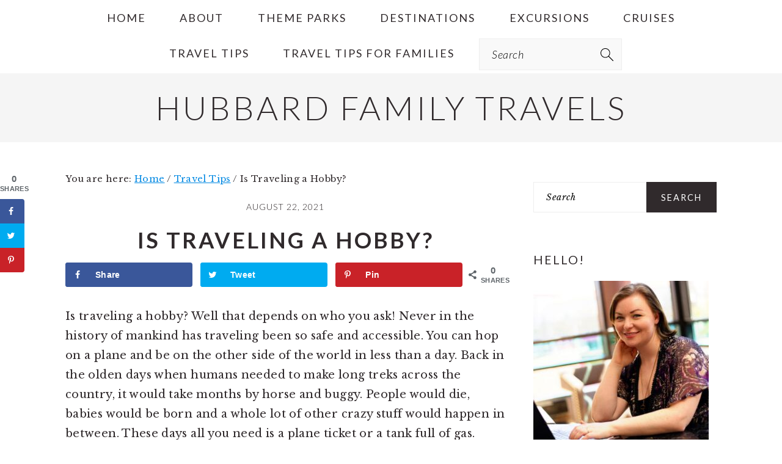

--- FILE ---
content_type: text/html; charset=UTF-8
request_url: https://hubbardfamilytravels.com/is-traveling-a-hobby/
body_size: 11432
content:
<!DOCTYPE html>
<html lang="en-US">
<head >
<meta charset="UTF-8" />
<meta name="viewport" content="width=device-width, initial-scale=1" />
<!-- Grow Social by Mediavine v.1.20.1 https://marketplace.mediavine.com/grow-social-pro/ -->
<meta property="og:locale" content="en_US" />
<meta property="og:type" content="article" />
<meta property="og:title" content="Is Traveling a Hobby?" />
<meta property="og:description" content="Is traveling a hobby? Learn if it is considered a hobby or lifestyle and whether it matters. Find the best jobs for people who love to travel." />
<meta property="og:url" content="https://hubbardfamilytravels.com/is-traveling-a-hobby/" />
<meta property="og:site_name" content="Hubbard Family Travels" />
<meta property="og:updated_time" content="2021-08-22T05:38:51+00:00" />
<meta property="article:published_time" content="2021-08-22T05:35:01+00:00" />
<meta property="article:modified_time" content="2021-08-22T05:38:51+00:00" />
<meta name="twitter:card" content="summary_large_image" />
<meta name="twitter:title" content="Is Traveling a Hobby?" />
<meta name="twitter:description" content="Is traveling a hobby? Learn if it is considered a hobby or lifestyle and whether it matters. Find the best jobs for people who love to travel." />
<meta property="og:image" content="https://hubbardfamilytravels.com/wp-content/uploads/2021/08/unnamed-file.jpg" />
<meta name="twitter:image" content="https://hubbardfamilytravels.com/wp-content/uploads/2021/08/unnamed-file.jpg" />
<meta property="og:image:width" content="528" />
<meta property="og:image:height" content="536" />
<!-- Grow Social by Mediavine v.1.20.1 https://marketplace.mediavine.com/grow-social-pro/ -->

	<!-- This site is optimized with the Yoast SEO plugin v18.2 - https://yoast.com/wordpress/plugins/seo/ -->
	<title>Is Traveling a Hobby? - Hubbard Family Travels</title>
	<meta name="description" content="Is traveling a hobby? Learn if it is considered a hobby or lifestyle and whether it matters. Find the best jobs for people who love to travel." />
	<meta name="robots" content="index, follow, max-snippet:-1, max-image-preview:large, max-video-preview:-1" />
	<link rel="canonical" href="https://hubbardfamilytravels.com/is-traveling-a-hobby/" />
	<meta name="twitter:label1" content="Written by" />
	<meta name="twitter:data1" content="adrienneaudrey" />
	<meta name="twitter:label2" content="Est. reading time" />
	<meta name="twitter:data2" content="4 minutes" />
	<script type="application/ld+json" class="yoast-schema-graph">{"@context":"https://schema.org","@graph":[{"@type":"WebSite","@id":"https://hubbardfamilytravels.com/#website","url":"https://hubbardfamilytravels.com/","name":"Hubbard Family Travels","description":"Travel Tips for Families","potentialAction":[{"@type":"SearchAction","target":{"@type":"EntryPoint","urlTemplate":"https://hubbardfamilytravels.com/?s={search_term_string}"},"query-input":"required name=search_term_string"}],"inLanguage":"en-US"},{"@type":"ImageObject","@id":"https://hubbardfamilytravels.com/is-traveling-a-hobby/#primaryimage","inLanguage":"en-US","url":"https://hubbardfamilytravels.com/wp-content/uploads/2021/08/unnamed-file.jpg","contentUrl":"https://hubbardfamilytravels.com/wp-content/uploads/2021/08/unnamed-file.jpg","width":528,"height":536},{"@type":"WebPage","@id":"https://hubbardfamilytravels.com/is-traveling-a-hobby/#webpage","url":"https://hubbardfamilytravels.com/is-traveling-a-hobby/","name":"Is Traveling a Hobby? - Hubbard Family Travels","isPartOf":{"@id":"https://hubbardfamilytravels.com/#website"},"primaryImageOfPage":{"@id":"https://hubbardfamilytravels.com/is-traveling-a-hobby/#primaryimage"},"datePublished":"2021-08-22T05:35:01+00:00","dateModified":"2021-08-22T05:38:51+00:00","author":{"@id":"https://hubbardfamilytravels.com/#/schema/person/ee22219a588154fdbb77c7b678e0b449"},"description":"Is traveling a hobby? Learn if it is considered a hobby or lifestyle and whether it matters. Find the best jobs for people who love to travel.","breadcrumb":{"@id":"https://hubbardfamilytravels.com/is-traveling-a-hobby/#breadcrumb"},"inLanguage":"en-US","potentialAction":[{"@type":"ReadAction","target":["https://hubbardfamilytravels.com/is-traveling-a-hobby/"]}]},{"@type":"BreadcrumbList","@id":"https://hubbardfamilytravels.com/is-traveling-a-hobby/#breadcrumb","itemListElement":[{"@type":"ListItem","position":1,"name":"Home","item":"https://hubbardfamilytravels.com/"},{"@type":"ListItem","position":2,"name":"Is Traveling a Hobby?"}]},{"@type":"Person","@id":"https://hubbardfamilytravels.com/#/schema/person/ee22219a588154fdbb77c7b678e0b449","name":"adrienneaudrey","image":{"@type":"ImageObject","@id":"https://hubbardfamilytravels.com/#personlogo","inLanguage":"en-US","url":"https://secure.gravatar.com/avatar/d80c899aa06040497e9a4a501092642b?s=96&d=mm&r=g","contentUrl":"https://secure.gravatar.com/avatar/d80c899aa06040497e9a4a501092642b?s=96&d=mm&r=g","caption":"adrienneaudrey"},"url":"https://hubbardfamilytravels.com/author/adrienneaudrey/"}]}</script>
	<!-- / Yoast SEO plugin. -->


<link rel='dns-prefetch' href='//fonts.googleapis.com' />
<link rel='dns-prefetch' href='//s.w.org' />
<link rel="alternate" type="application/rss+xml" title="Hubbard Family Travels &raquo; Feed" href="https://hubbardfamilytravels.com/feed/" />
<link rel="alternate" type="application/rss+xml" title="Hubbard Family Travels &raquo; Comments Feed" href="https://hubbardfamilytravels.com/comments/feed/" />
<link rel="alternate" type="application/rss+xml" title="Hubbard Family Travels &raquo; Is Traveling a Hobby? Comments Feed" href="https://hubbardfamilytravels.com/is-traveling-a-hobby/feed/" />
<link rel="alternate" type="application/rss+xml" title="Hubbard Family Travels &raquo; Stories Feed" href="https://hubbardfamilytravels.com/web-stories/feed/"><link rel='stylesheet' id='brunch-pro-theme-css'  href='https://hubbardfamilytravels.com/wp-content/themes/brunchpro-v442/style.css?ver=4.4.2' type='text/css' media='all' />
<style id='brunch-pro-theme-inline-css' type='text/css'>
body{font-size:18px;}.wp-caption-text, .site-description, .entry-meta{font-size:14px;}h2{font-size:24px;}a, .site-footer a:not(.button), .pagination-next:after, .pagination-previous:before{color:#0088e2;}
</style>
<link rel='stylesheet' id='wp-block-library-css'  href='https://hubbardfamilytravels.com/wp-includes/css/dist/block-library/style.min.css?ver=5.6.16' type='text/css' media='all' />
<link rel='stylesheet' id='dpsp-frontend-style-pro-css'  href='https://hubbardfamilytravels.com/wp-content/plugins/social-pug/assets/dist/style-frontend-pro.1.20.1.css?ver=1.20.1' type='text/css' media='all' />
<link rel='stylesheet' id='brunch-pro-google-fonts-css'  href='//fonts.googleapis.com/css?family=Libre+Baskerville%3Aregular%2Citalic%2C700%7CLato%3Aregular%2Citalic%2C700%2C300%2C300italic%2C700italic%2C900%2C900italic%26subset%3Dlatin%2C&#038;ver=4.4.2' type='text/css' media='all' />
<script type='text/javascript' src='https://hubbardfamilytravels.com/wp-includes/js/jquery/jquery.min.js?ver=3.5.1' id='jquery-core-js'></script>
<script type='text/javascript' src='https://hubbardfamilytravels.com/wp-includes/js/jquery/jquery-migrate.min.js?ver=3.3.2' id='jquery-migrate-js'></script>
<link rel="https://api.w.org/" href="https://hubbardfamilytravels.com/wp-json/" /><link rel="alternate" type="application/json" href="https://hubbardfamilytravels.com/wp-json/wp/v2/posts/904" /><link rel="EditURI" type="application/rsd+xml" title="RSD" href="https://hubbardfamilytravels.com/xmlrpc.php?rsd" />
<link rel="wlwmanifest" type="application/wlwmanifest+xml" href="https://hubbardfamilytravels.com/wp-includes/wlwmanifest.xml" /> 
<meta name="generator" content="WordPress 5.6.16" />
<link rel='shortlink' href='https://hubbardfamilytravels.com/?p=904' />
<link rel="alternate" type="application/json+oembed" href="https://hubbardfamilytravels.com/wp-json/oembed/1.0/embed?url=https%3A%2F%2Fhubbardfamilytravels.com%2Fis-traveling-a-hobby%2F" />
<link rel="alternate" type="text/xml+oembed" href="https://hubbardfamilytravels.com/wp-json/oembed/1.0/embed?url=https%3A%2F%2Fhubbardfamilytravels.com%2Fis-traveling-a-hobby%2F&#038;format=xml" />
<style id='feast-blockandfront-styles'>.feast-about-author { background-color: #f2f2f2; color: #32373c; padding: 17px; margin-top: 57px; display: grid; grid-template-columns: 1fr 3fr !important; } .feast-about-author h2 { margin-top: 7px !important;} .feast-about-author img{ border-radius: 50% !important; }aside .feast-about-author { grid-template-columns: 1fr !important; }.wp-block-search .wp-block-search__input { max-width: 100%; }.screen-reader-text { width: 1px; height: 1px; }footer ul li, .site-footer ul li { list-style-type: none; }footer ul li, .site-footer ul li { list-style-type: none; }aside .wp-block-search { display: grid; grid-template-columns: 1fr; margin: 37px 0;  } aside .wp-block-search__inside-wrapper { display: grid !important; grid-template-columns: 1fr; } aside input { min-height: 50px; }  ​aside .wp-block-search__label, aside .wp-block-search__button { display: none; } aside li:before { content: '' !important; } aside p, aside div, aside ul { margin: 17px 0; }@media only screen and (max-width: 600px) { aside .wp-block-search { grid-template-columns: 1fr; } aside input { min-height: 50px; margin-bottom: 17px;} }.feast-button a { border: 2px solid var(--feast-branding-primary-background); padding: 7px 14px; border-radius: 20px; background: var(--feast-branding-primary); color: var(--feast-branding-primary-background); text-decoration: none !important; font-weight: bold; } .feast-button { padding: 27px 7px; }.feast-box-primary { color: var( --feast-branding-primary ) !important; background: var(--feast-branding-primary-background) !important; padding: 17px !important; margin: 17px 0 !important;  }.feast-box-secondary { color: var( --feast-branding-secondary ) !important; background: var(--feast-branding-secondary-background) !important; padding: 17px !important; margin: 17px 0 !important;  }.feast-box-primary li, .feast-box-secondary li {margin-left: 17px !important; }.feast-checklist li::marker { color: transparent; } .feast-checklist li:before { content: '✓'; margin-right: 17px; }.schema-faq-question { font-size: 1.2em; display: block; margin-bottom: 7px;} .schema-faq-section { margin: 37px 0; }</style>
<style type="text/css">
	.feast-category-index-list {
		display: grid;
		grid-template-columns: repeat(2, minmax(0, 1fr) );
		grid-gap: 57px 17px;
		list-style: none;
		list-style-type: none;
		margin: 17px 0 !important;
	}
	.feast-category-index-list li {
		min-height: 150px;
		text-align: center;
		position: relative;
		list-style: none !important;
		margin-left: 0 !important;
		list-style-type: none !important;
		overflow: hidden;
	}
	.feast-category-index-list li a.title { 
		text-decoration: none; 
	}
	.feast-category-index-list-overlay .fsci-title {
		position: absolute;
		top: 88%;
		left: 50%;
		transform: translate(-50%, -50%);
		background: #FFF;
		padding: 5px;
		color: #333;
		font-weight: bold;
		border: 2px solid #888;
		text-transform: uppercase;
		width: 80%;
	}
	.listing-item:focus-within, .wp-block-search__input:focus {outline: 2px solid #555; }
	.listing-item a:focus, .listing-item a:focus .fsri-title, .listing-item a:focus img { opacity: 0.8; outline: none; }
	li.listing-item:before { content: "" !important; }
	.feast-image-frame, .feast-image-border { border: 3px solid #DDD; }
	.feast-image-round, .feast-image-round img { border-radius: 50%; } 
	.feast-image-shadow { box-shadow: 3px 3px 5px #AAA; }
	.feast-line-through { text-decoration: line-through; }
	.feast-grid-full, .feast-grid-half, .feast-grid-third, .feast-grid-fourth, .feast-grid-fifth { display: grid; grid-gap: 57px 17px; }
	.feast-grid-full { grid-template-columns: 1fr !important; }
	.feast-grid-half { grid-template-columns: repeat(2, minmax(0, 1fr)) !important; }
	.feast-grid-third { grid-template-columns: repeat(3, minmax(0, 1fr)) !important; }
	.feast-grid-fourth { grid-template-columns: repeat(4, minmax(0, 1fr)) !important; }
	.feast-grid-fifth { grid-template-columns: repeat(5, minmax(0, 1fr)) !important; }
	@media only screen and (min-width: 600px)  { 
		.feast-category-index-list { grid-template-columns: repeat(4, minmax(0, 1fr) ); }
		.feast-desktop-grid-full { grid-template-columns: 1fr !important; }
		.feast-desktop-grid-half { grid-template-columns: repeat(2, 1fr) !important; }
		.feast-desktop-grid-third { grid-template-columns: repeat(3, 1fr) !important; }
		.feast-desktop-grid-fourth { grid-template-columns: repeat(4, 1fr) !important; }
		.feast-desktop-grid-fifth { grid-template-columns: repeat(5, 1fr) !important; }
		.feast-desktop-grid-sixth { grid-template-columns: repeat(6, 1fr) !important; }
	}
	@media only screen and (min-width: 1100px) { .full-width-content main.content { width: 1080px; max-width: 1080px; } }
	@media only screen and (max-width: 600px) { .entry-content .wp-block-image { width: 100% !important; }}
	@media only screen and (min-width: 1024px) {
		.feast-full-width-wrapper { width: 100vw; position: relative; left: 50%; right: 50%; margin: 37px -50vw; background: #F5F5F5; padding: 17px 0; }
		.feast-full-width-wrapper .feast-recipe-index { width: 1140px; margin: 0 auto; }
		.feast-full-width-wrapper .listing-item { background: #FFF; padding: 17px; }
	}
	.home main .wp-block-search { margin: 57px 0; padding: 13px; background: #FFF; }
	.home main .wp-block-search button { display: none; visibility: hidden; }
	.home main .wp-block-search__label { position:absolute; left:-10000px; top:auto; }
	.feast-prev-next { display: grid; grid-template-columns: 1fr;  border-bottom: 1px solid #CCC; margin: 57px 0;  }
	.feast-prev-post, .feast-next-post { padding: 37px 17px; border-top: 1px solid #CCC; }
	.feast-next-post { text-align: right; }
	@media only screen and (min-width: 600px) {
		.feast-prev-next { grid-template-columns: 1fr 1fr; border-bottom: none; }
		.feast-next-post { border-left: 1px solid #CCC;}
		.feast-prev-post, .feast-next-post { padding: 37px; }
	}
	.has-background { padding: 1.25em 2.375em; margin: 1em 0; }
	@media only screen and (max-width: 1023px) {
		.content-sidebar .content, .sidebar-primary { float: none; clear: both; }
		.has-background { padding: 1em; margin: 1em 0; }
	}
	hr.has-background { padding: inherit; margin: inherit; }
	body { -webkit-animation: none !important; animation: none !important; }
	summary { display: list-item; }
	.bypostauthor .comment-author-name { color: unset; }
	.comment-list article header { overflow: auto; }
</style><style type="text/css" data-source="Grow Social by Mediavine">
				@media screen and ( max-width : 720px ) {
					.dpsp-content-wrapper.dpsp-hide-on-mobile,
					.dpsp-share-text.dpsp-hide-on-mobile,
					.dpsp-content-wrapper .dpsp-network-label {
						display: none;
					}
					.dpsp-has-spacing .dpsp-networks-btns-wrapper li {
						margin:0 2% 10px 0;
					}
					.dpsp-network-btn.dpsp-has-label:not(.dpsp-has-count) {
						max-height: 40px;
						padding: 0;
						justify-content: center;
					}
					.dpsp-content-wrapper.dpsp-size-small .dpsp-network-btn.dpsp-has-label:not(.dpsp-has-count){
						max-height: 32px;
					}
					.dpsp-content-wrapper.dpsp-size-large .dpsp-network-btn.dpsp-has-label:not(.dpsp-has-count){
						max-height: 46px;
					}
				}
			
			@media screen and ( max-width : 720px ) {
				#dpsp-floating-sidebar.dpsp-hide-on-mobile.opened {
					display: none;
				}
			}
			</style><link rel="icon" href="https://hubbardfamilytravels.com/wp-content/themes/brunchpro-v442/images/favicon.ico" />
<link rel="pingback" href="https://hubbardfamilytravels.com/xmlrpc.php" />
</head>
<body class="post-template-default single single-post postid-904 single-format-standard feast-plugin custom-header header-full-width content-sidebar genesis-breadcrumbs-visible genesis-footer-widgets-hidden brunch-pro"><div class="site-container"><ul class="genesis-skip-link"><li><a href="#genesis-nav-primary" class="screen-reader-shortcut"> Skip to primary navigation</a></li><li><a href="#genesis-content" class="screen-reader-shortcut"> Skip to main content</a></li><li><a href="#genesis-sidebar-primary" class="screen-reader-shortcut"> Skip to primary sidebar</a></li></ul><nav class="nav-primary" aria-label="Main" id="genesis-nav-primary"><div class="wrap"><ul id="menu-main-menu" class="menu genesis-nav-menu menu-primary"><li id="menu-item-34" class="menu-item menu-item-type-custom menu-item-object-custom menu-item-home menu-item-34"><a href="https://hubbardfamilytravels.com"><span >Home</span></a></li>
<li id="menu-item-36" class="menu-item menu-item-type-post_type menu-item-object-page menu-item-has-children menu-item-36"><a href="https://hubbardfamilytravels.com/about/"><span >About</span></a>
<ul class="sub-menu">
	<li id="menu-item-35" class="menu-item menu-item-type-post_type menu-item-object-page menu-item-privacy-policy menu-item-35"><a href="https://hubbardfamilytravels.com/privacy-policy/"><span >Privacy Policy</span></a></li>
</ul>
</li>
<li id="menu-item-37" class="menu-item menu-item-type-taxonomy menu-item-object-category menu-item-37"><a href="https://hubbardfamilytravels.com/category/theme-parks/"><span >Theme Parks</span></a></li>
<li id="menu-item-58" class="menu-item menu-item-type-taxonomy menu-item-object-category menu-item-58"><a href="https://hubbardfamilytravels.com/category/destinations/"><span >Destinations</span></a></li>
<li id="menu-item-207" class="menu-item menu-item-type-taxonomy menu-item-object-category menu-item-207"><a href="https://hubbardfamilytravels.com/category/excursions/"><span >Excursions</span></a></li>
<li id="menu-item-328" class="menu-item menu-item-type-taxonomy menu-item-object-category menu-item-328"><a href="https://hubbardfamilytravels.com/category/cruises/"><span >Cruises</span></a></li>
<li id="menu-item-329" class="menu-item menu-item-type-taxonomy menu-item-object-category current-post-ancestor current-menu-parent current-post-parent menu-item-329"><a href="https://hubbardfamilytravels.com/category/travel-tips/"><span >Travel Tips</span></a></li>
<li id="menu-item-2105" class="menu-item menu-item-type-post_type menu-item-object-page menu-item-home menu-item-2105"><a href="https://hubbardfamilytravels.com/"><span >Travel Tips for Families</span></a></li>
<li id="feast-search" class="feast-search menu-item"><form class="search-form" method="get" action="https://hubbardfamilytravels.com/" role="search"><label class="search-form-label screen-reader-text" for="searchform-1">Search</label><input class="search-form-input" type="search" name="s" id="searchform-1" placeholder="Search"><input class="search-form-submit" type="submit" value="Search"><meta content="https://hubbardfamilytravels.com/?s={s}"></form></li></ul></div></nav><header class="site-header"><div class="wrap"><div class="title-area"><p class="site-title"><a href="https://hubbardfamilytravels.com/">Hubbard Family Travels</a></p></div></div></header><div class="site-inner"><div class="content-sidebar-wrap"><main class="content" id="genesis-content"><div class="breadcrumb">You are here: <span class="breadcrumb-link-wrap"><a class="breadcrumb-link" href="https://hubbardfamilytravels.com/"><span class="breadcrumb-link-text-wrap">Home</span></a><meta ></span> <span aria-label="breadcrumb separator">/</span> <span class="breadcrumb-link-wrap"><a class="breadcrumb-link" href="https://hubbardfamilytravels.com/category/travel-tips/"><span class="breadcrumb-link-text-wrap">Travel Tips</span></a><meta ></span> <span aria-label="breadcrumb separator">/</span> Is Traveling a Hobby?</div><p class="entry-meta"><time class="entry-time">August 22, 2021</time> </p><article class="post-904 post type-post status-publish format-standard has-post-thumbnail category-travel-tips grow-content-body entry" aria-label="Is Traveling a Hobby?"><header class="entry-header"><h1 class="entry-title">Is Traveling a Hobby?</h1>
</header><div id="dpsp-content-top" class="dpsp-content-wrapper dpsp-shape-rounded dpsp-size-medium dpsp-has-spacing dpsp-hide-on-mobile dpsp-show-total-share-count dpsp-show-total-share-count-after dpsp-button-style-1" style="min-height:40px;position:relative">
	
<div class="dpsp-total-share-wrapper" style="position:absolute;right:0">
	<span class="dpsp-icon-total-share"></span>
	<span class="dpsp-total-share-count">0</span>
	<span>shares</span>
</div>
<ul class="dpsp-networks-btns-wrapper dpsp-networks-btns-share dpsp-networks-btns-content dpsp-column-3 dpsp-has-button-icon-animation" style="padding:0;margin:0;list-style-type:none">
<li class="dpsp-network-list-item dpsp-network-list-item-facebook" style="float:left">
	<a rel="nofollow noopener" href="https://www.facebook.com/sharer/sharer.php?u=https%3A%2F%2Fhubbardfamilytravels.com%2Fis-traveling-a-hobby%2F&amp;t=Is%20Traveling%20a%20Hobby%3F" class="dpsp-network-btn dpsp-facebook dpsp-first dpsp-has-label" target="_blank" aria-label="Share on Facebook" title="Share on Facebook" style="font-size:14px;padding:0rem;max-height:40px">	<span class="dpsp-network-icon ">
		<span class="dpsp-network-icon-inner"></span>
	</span>
	<span class="dpsp-network-label">Share</span></a></li>

<li class="dpsp-network-list-item dpsp-network-list-item-twitter" style="float:left">
	<a rel="nofollow noopener" href="https://twitter.com/intent/tweet?text=Is%20Traveling%20a%20Hobby%3F&amp;url=https%3A%2F%2Fhubbardfamilytravels.com%2Fis-traveling-a-hobby%2F" class="dpsp-network-btn dpsp-twitter dpsp-has-label" target="_blank" aria-label="Share on Twitter" title="Share on Twitter" style="font-size:14px;padding:0rem;max-height:40px">	<span class="dpsp-network-icon ">
		<span class="dpsp-network-icon-inner"></span>
	</span>
	<span class="dpsp-network-label">Tweet</span></a></li>

<li class="dpsp-network-list-item dpsp-network-list-item-pinterest" style="float:left">
	<button data-href="#" class="dpsp-network-btn dpsp-pinterest dpsp-last dpsp-has-label" aria-label="Save to Pinterest" title="Save to Pinterest" style="font-size:14px;padding:0rem;max-height:40px">	<span class="dpsp-network-icon ">
		<span class="dpsp-network-icon-inner"></span>
	</span>
	<span class="dpsp-network-label">Pin</span></button></li>
</ul></div>
<div class="entry-content">
<div class="wp-block-advanced-gutenberg-blocks-intro"><p class="wp-block-advanced-gutenberg-blocks-intro__content">Is traveling a hobby? Well that depends on who you ask! Never in the history of mankind has traveling been so safe and accessible. You can hop on a plane and be on the other side of the world in less than a day. Back in the olden days when humans needed to make long treks across the country, it would take months by horse and buggy. People would die, babies would be born and a whole lot of other crazy stuff would happen in between. These days all you need is a plane ticket or a tank full of gas. Let’s take a look at whether traveling is a hobby or not. </p></div>



<div class="wp-block-image"><figure class="aligncenter size-large"><img loading="lazy" width="600" height="900" src="https://hubbardfamilytravels.com/wp-content/uploads/2021/08/Is-traveling-a-hobby-.jpg" alt="Is traveling a hobby? Graphic" class="wp-image-906" srcset="https://hubbardfamilytravels.com/wp-content/uploads/2021/08/Is-traveling-a-hobby-.jpg 600w, https://hubbardfamilytravels.com/wp-content/uploads/2021/08/Is-traveling-a-hobby--200x300.jpg 200w, https://hubbardfamilytravels.com/wp-content/uploads/2021/08/Is-traveling-a-hobby--150x225.jpg 150w" sizes="(max-width: 600px) 100vw, 600px" /></figure></div>



<h2>Is traveling an interest or a hobby?&nbsp;</h2>



<p>A hobby is considered to be a regular activity that is done for enjoyment, typically during one’s leisure time. Collecting, making, tinkering, playing, and participating in <a href="https://hubbardfamilytravels.com/free-camping-in-colorado/">outdoor activities</a> are all considered hobbies.&nbsp;</p>



<p><a href="https://travel.state.gov/content/travel/en/international-travel/before-you-go/travelers-checklist.html" target="_blank" aria-label="undefined (opens in a new tab)" rel="noreferrer noopener">Traveling</a> is a hobby for adventurous people who love to go to places where they haven’t gone to or seen before. When a person enjoys what they do and find pleasure in it you can say that is your hobby.</p>



<p>When I was in my early 20’s I wanted to travel. The problem was I didn’t have anyone to go with me and I was way too scared to head off to parts unknown all by myself. I was able to vacation in places like Mexico with my family and when my husband and I were dating we went to California and Las Vegas. Being young meant I didn’t have the time or money to take off for months on end to see the world.&nbsp;</p>



<p>People told me to travel when I was young because I wouldn’t do it once I had kids. Well, I travel more now that I have my daughter than I ever did before. The main game changer was when I quit my office job to blog full time. Once I started working for myself I had total freedom of my time and didn’t have to limit my vacations to just 2 weeks per year.&nbsp;</p>



<p>Since the start of the COVID-19 pandemic many people have been given the opportunity to work remotely. This is a huge advantage to anyone who wants to travel as a hobby. If you work from your laptop can enable you to work anywhere!&nbsp;</p>



<p>Blogging has it’s advantages because I can do it from anywhere in the world I have an internet connection. It’s also passive income which means whether or not I roll out of bed, I’m still making money. Basically, it’s a travelers dream.&nbsp;</p>



<h2>Best Jobs for People Who Want to Travel:</h2>



<ul><li>Flight attendant</li><li>Pilot</li><li>Blogger/ Vlogger / Influencer </li><li>Cruise line worker</li><li>Teach English abroad</li><li>Work as an au pair</li><li>Massage therapist</li><li>Web designer</li></ul>



<h2>Why is traveling a good hobby?&nbsp;</h2>



<p>&nbsp;Traveling gives you exposure that you cannot get from anything else. When you travel to another state or part of the world, you gather knowledge about their culture and heritage. You’ll learn about their history, their cuisine and much more. Every part of the world like a book, holds within itself a wealth of knowledge.</p>



<p>Many people see traveling as more than just a hobby, It’s a lifestyle and a way of life. With housing costs skyrocketing, many young people are choosing to live in tiny portable houses or taking off in vans converted in to homes on wheels, spending life traveling from one destination to another. </p>



<p>The film Nomadland follows a woman who travels around the country in a converted van, moving from state to state and working various jobs to support herself, never staying in one place for too long. For her traveling is a way of life and an escape after the death of her husband and losing her career. It’s a way for her to avoid&nbsp;dealing with some of the hard things in her life.</p>



<p>One of the most important things I’ve learned from traveling is that the more cultures and different parts of the world you experience, the more you realize that we really are all the same.&nbsp;Humans are more alike than we are different no matter what race or religion you are or what part of the earth you call home.&nbsp;</p>



<p>When it all boils down, at the end of the day, it doesn’t matter which classification you fall into. Traveling is something that should be incorporated into a life whether it’s an important part of your lifestyle or just an occasional vacation.</p>
<!--<rdf:RDF xmlns:rdf="http://www.w3.org/1999/02/22-rdf-syntax-ns#"
			xmlns:dc="http://purl.org/dc/elements/1.1/"
			xmlns:trackback="http://madskills.com/public/xml/rss/module/trackback/">
		<rdf:Description rdf:about="https://hubbardfamilytravels.com/is-traveling-a-hobby/"
    dc:identifier="https://hubbardfamilytravels.com/is-traveling-a-hobby/"
    dc:title="Is Traveling a Hobby?"
    trackback:ping="https://hubbardfamilytravels.com/is-traveling-a-hobby/trackback/" />
</rdf:RDF>-->
</div><footer class="entry-footer"><p class="entry-meta"><span class="entry-categories">Filed Under: <a href="https://hubbardfamilytravels.com/category/travel-tips/" rel="category tag">Travel Tips</a></span> </p></footer></article><h2 class="screen-reader-text">Reader Interactions</h2>	<div id="respond" class="comment-respond">
		<h3 id="reply-title" class="comment-reply-title">Leave a Reply <small><a rel="nofollow" id="cancel-comment-reply-link" href="/is-traveling-a-hobby/#respond" style="display:none;">Cancel reply</a></small></h3><form action="https://hubbardfamilytravels.com/wp-comments-post.php" method="post" id="commentform" class="comment-form" novalidate><p class="comment-notes"><span id="email-notes">Your email address will not be published.</span> Required fields are marked <span class="required">*</span></p><p class="comment-form-comment"><label for="comment">Comment</label> <textarea id="comment" name="comment" cols="45" rows="8" maxlength="65525" required="required"></textarea></p><p class="comment-form-author"><label for="author">Name <span class="required">*</span></label> <input id="author" name="author" type="text" value="" size="30" maxlength="245" required='required' /></p>
<p class="comment-form-email"><label for="email">Email <span class="required">*</span></label> <input id="email" name="email" type="email" value="" size="30" maxlength="100" aria-describedby="email-notes" required='required' /></p>
<p class="comment-form-url"><label for="url">Website</label> <input id="url" name="url" type="url" value="" size="30" maxlength="200" /></p>
<p class="comment-form-cookies-consent"><input id="wp-comment-cookies-consent" name="wp-comment-cookies-consent" type="checkbox" value="yes" /> <label for="wp-comment-cookies-consent">Save my name, email, and website in this browser for the next time I comment.</label></p>
<p class="form-submit"><input name="submit" type="submit" id="submit" class="submit" value="Post Comment" /> <input type='hidden' name='comment_post_ID' value='904' id='comment_post_ID' />
<input type='hidden' name='comment_parent' id='comment_parent' value='0' />
</p><p style="display: none;"><input type="hidden" id="akismet_comment_nonce" name="akismet_comment_nonce" value="757f1a93a7" /></p><p style="display: none !important;"><label>&#916;<textarea name="ak_hp_textarea" cols="45" rows="8" maxlength="100"></textarea></label><input type="hidden" id="ak_js_1" name="ak_js" value="198"/><script>document.getElementById( "ak_js_1" ).setAttribute( "value", ( new Date() ).getTime() );</script></p></form>	</div><!-- #respond -->
	<p class="akismet_comment_form_privacy_notice">This site uses Akismet to reduce spam. <a href="https://akismet.com/privacy/" target="_blank" rel="nofollow noopener">Learn how your comment data is processed</a>.</p></main><aside class="sidebar sidebar-primary widget-area" role="complementary" aria-label="Primary Sidebar" id="genesis-sidebar-primary"><h2 class="genesis-sidebar-title screen-reader-text">Primary Sidebar</h2><section id="search-2" class="widget widget_search"><div class="widget-wrap"><form class="search-form" method="get" action="https://hubbardfamilytravels.com/" role="search"><label class="search-form-label screen-reader-text" for="searchform-2">Search</label><input class="search-form-input" type="search" name="s" id="searchform-2" placeholder="Search"><input class="search-form-submit" type="submit" value="Search"><meta content="https://hubbardfamilytravels.com/?s={s}"></form></div></section>
<section id="media_image-2" class="widget widget_media_image"><div class="widget-wrap"><h3 class="widgettitle widget-title">Hello!</h3>
<div style="width: 297px" class="wp-caption alignnone"><a href="https://hubbardfamilytravels.com/about"><img width="287" height="300" src="https://hubbardfamilytravels.com/wp-content/uploads/2019/07/hubbard-family-travels-3-287x300.jpg" class="image wp-image-23  attachment-medium size-medium" alt="woman sitting in front of a laptop smiling" loading="lazy" style="max-width: 100%; height: auto;" title="Hello!" srcset="https://hubbardfamilytravels.com/wp-content/uploads/2019/07/hubbard-family-travels-3-287x300.jpg 287w, https://hubbardfamilytravels.com/wp-content/uploads/2019/07/hubbard-family-travels-3.jpg 400w" sizes="(max-width: 287px) 100vw, 287px" /></a><p class="wp-caption-text">Welcome! I'm Adrienne Carrie-Hubbard and I help parents plan vacations that the whole family will remember forever. I believe that adventure doesn't have to stop once your have kids. Click my photo to learn more.</p></div></div></section>
<section id="media_image-5" class="widget widget_media_image"><div class="widget-wrap"><h3 class="widgettitle widget-title">Check out my DIY blog</h3>
<div style="width: 310px" class="wp-caption alignnone"><a href="https://craftylittlegnome.com"><img width="300" height="300" src="https://hubbardfamilytravels.com/wp-content/uploads/2019/07/gnomelogonobackground-300x300.png" class="image wp-image-26  attachment-medium size-medium" alt="female gnome cartoon" loading="lazy" style="max-width: 100%; height: auto;" srcset="https://hubbardfamilytravels.com/wp-content/uploads/2019/07/gnomelogonobackground-300x300.png 300w, https://hubbardfamilytravels.com/wp-content/uploads/2019/07/gnomelogonobackground-150x150.png 150w, https://hubbardfamilytravels.com/wp-content/uploads/2019/07/gnomelogonobackground-768x768.png 768w, https://hubbardfamilytravels.com/wp-content/uploads/2019/07/gnomelogonobackground-520x520.png 520w, https://hubbardfamilytravels.com/wp-content/uploads/2019/07/gnomelogonobackground.png 960w" sizes="(max-width: 300px) 100vw, 300px" /></a><p class="wp-caption-text">Crafty Little Gnome</p></div></div></section>
<section id="categories-2" class="widget widget_categories"><div class="widget-wrap"><h3 class="widgettitle widget-title">Categories</h3>

			<ul>
					<li class="cat-item cat-item-11"><a href="https://hubbardfamilytravels.com/category/travel-tips/camping/">camping</a>
</li>
	<li class="cat-item cat-item-9"><a href="https://hubbardfamilytravels.com/category/cruises/">Cruises</a>
</li>
	<li class="cat-item cat-item-6"><a href="https://hubbardfamilytravels.com/category/destinations/">Destinations</a>
</li>
	<li class="cat-item cat-item-4"><a href="https://hubbardfamilytravels.com/category/theme-parks/disney-theme-parks/">Disney</a>
</li>
	<li class="cat-item cat-item-8"><a href="https://hubbardfamilytravels.com/category/excursions/">Excursions</a>
</li>
	<li class="cat-item cat-item-10"><a href="https://hubbardfamilytravels.com/category/travel-tips/gift-guides/">Gift Guides</a>
</li>
	<li class="cat-item cat-item-2"><a href="https://hubbardfamilytravels.com/category/theme-parks/">Theme Parks</a>
</li>
	<li class="cat-item cat-item-13"><a href="https://hubbardfamilytravels.com/category/travel-style/">Travel Style</a>
</li>
	<li class="cat-item cat-item-7"><a href="https://hubbardfamilytravels.com/category/travel-tips/">Travel Tips</a>
</li>
	<li class="cat-item cat-item-1"><a href="https://hubbardfamilytravels.com/category/uncategorized/">Uncategorized</a>
</li>
			</ul>

			</div></section>
<section id="custom_html-3" class="widget_text widget widget_custom_html"><div class="widget_text widget-wrap"><div class="textwidget custom-html-widget"><!-- Global site tag (gtag.js) - Google Analytics -->
<script async src="https://www.googletagmanager.com/gtag/js?id=UA-146077757-1"></script>
<script>
  window.dataLayer = window.dataLayer || [];
  function gtag(){dataLayer.push(arguments);}
  gtag('js', new Date());

  gtag('config', 'UA-146077757-1');
</script>
</div></div></section>
</aside></div></div><footer class="site-footer"><div class="wrap"><p>Copyright &copy; 2026 Hubbard Family Travels on the <a href="https://feastdesignco.com/product/brunch-pro/" target="_blank" rel=" nofollownoopener">Brunch Pro Theme</a><br/></p></div></footer></div><div id="mv-grow-data" data-settings='{&quot;floatingSidebar&quot;:{&quot;stopSelector&quot;:false},&quot;general&quot;:{&quot;contentSelector&quot;:false,&quot;show_count&quot;:{&quot;content&quot;:false,&quot;sidebar&quot;:false},&quot;isTrellis&quot;:false},&quot;post&quot;:{&quot;ID&quot;:904,&quot;categories&quot;:[{&quot;ID&quot;:7}]},&quot;shareCounts&quot;:{&quot;facebook&quot;:0,&quot;pinterest&quot;:0,&quot;reddit&quot;:0,&quot;twitter&quot;:0},&quot;shouldRun&quot;:true,&quot;buttonSVG&quot;:{&quot;share&quot;:{&quot;height&quot;:32,&quot;width&quot;:26,&quot;paths&quot;:[&quot;M20.8 20.8q1.984 0 3.392 1.376t1.408 3.424q0 1.984-1.408 3.392t-3.392 1.408-3.392-1.408-1.408-3.392q0-0.192 0.032-0.448t0.032-0.384l-8.32-4.992q-1.344 1.024-2.944 1.024-1.984 0-3.392-1.408t-1.408-3.392 1.408-3.392 3.392-1.408q1.728 0 2.944 0.96l8.32-4.992q0-0.128-0.032-0.384t-0.032-0.384q0-1.984 1.408-3.392t3.392-1.408 3.392 1.376 1.408 3.424q0 1.984-1.408 3.392t-3.392 1.408q-1.664 0-2.88-1.024l-8.384 4.992q0.064 0.256 0.064 0.832 0 0.512-0.064 0.768l8.384 4.992q1.152-0.96 2.88-0.96z&quot;]},&quot;facebook&quot;:{&quot;height&quot;:32,&quot;width&quot;:18,&quot;paths&quot;:[&quot;M17.12 0.224v4.704h-2.784q-1.536 0-2.080 0.64t-0.544 1.92v3.392h5.248l-0.704 5.28h-4.544v13.568h-5.472v-13.568h-4.544v-5.28h4.544v-3.904q0-3.328 1.856-5.152t4.96-1.824q2.624 0 4.064 0.224z&quot;]},&quot;twitter&quot;:{&quot;height&quot;:32,&quot;width&quot;:30,&quot;paths&quot;:[&quot;M28.928 7.296q-1.184 1.728-2.88 2.976 0 0.256 0 0.736 0 2.336-0.672 4.64t-2.048 4.448-3.296 3.744-4.608 2.624-5.792 0.96q-4.832 0-8.832-2.592 0.608 0.064 1.376 0.064 4.032 0 7.168-2.464-1.888-0.032-3.36-1.152t-2.048-2.848q0.608 0.096 1.088 0.096 0.768 0 1.536-0.192-2.016-0.416-3.328-1.984t-1.312-3.68v-0.064q1.216 0.672 2.624 0.736-1.184-0.8-1.888-2.048t-0.704-2.752q0-1.568 0.8-2.912 2.176 2.656 5.248 4.256t6.656 1.76q-0.16-0.672-0.16-1.312 0-2.4 1.696-4.064t4.064-1.696q2.528 0 4.224 1.824 1.952-0.384 3.68-1.408-0.672 2.048-2.56 3.2 1.664-0.192 3.328-0.896z&quot;]},&quot;pinterest&quot;:{&quot;height&quot;:32,&quot;width&quot;:23,&quot;paths&quot;:[&quot;M0 10.656q0-1.92 0.672-3.616t1.856-2.976 2.72-2.208 3.296-1.408 3.616-0.448q2.816 0 5.248 1.184t3.936 3.456 1.504 5.12q0 1.728-0.32 3.36t-1.088 3.168-1.792 2.656-2.56 1.856-3.392 0.672q-1.216 0-2.4-0.576t-1.728-1.568q-0.16 0.704-0.48 2.016t-0.448 1.696-0.352 1.28-0.48 1.248-0.544 1.12-0.832 1.408-1.12 1.536l-0.224 0.096-0.16-0.192q-0.288-2.816-0.288-3.36 0-1.632 0.384-3.68t1.184-5.152 0.928-3.616q-0.576-1.152-0.576-3.008 0-1.504 0.928-2.784t2.368-1.312q1.088 0 1.696 0.736t0.608 1.824q0 1.184-0.768 3.392t-0.8 3.36q0 1.12 0.8 1.856t1.952 0.736q0.992 0 1.824-0.448t1.408-1.216 0.992-1.696 0.672-1.952 0.352-1.984 0.128-1.792q0-3.072-1.952-4.8t-5.12-1.728q-3.552 0-5.952 2.304t-2.4 5.856q0 0.8 0.224 1.536t0.48 1.152 0.48 0.832 0.224 0.544q0 0.48-0.256 1.28t-0.672 0.8q-0.032 0-0.288-0.032-0.928-0.288-1.632-0.992t-1.088-1.696-0.576-1.92-0.192-1.92z&quot;]}},&quot;inlineContentHook&quot;:[&quot;genesis_loop&quot;,&quot;loop_start&quot;]}'></div><aside id="dpsp-floating-sidebar" aria-label="social sharing sidebar" class="dpsp-shape-rounded dpsp-size-small   dpsp-hide-on-mobile dpsp-position-left dpsp-button-style-1 dpsp-no-animation" data-trigger-scroll="false">
	
<div class="dpsp-total-share-wrapper">
	<span class="dpsp-icon-total-share"><svg version="1.1" xmlns="http://www.w3.org/2000/svg" width="32" height="32" viewBox="0 0 26 32"><path d="M20.8 20.8q1.984 0 3.392 1.376t1.408 3.424q0 1.984-1.408 3.392t-3.392 1.408-3.392-1.408-1.408-3.392q0-0.192 0.032-0.448t0.032-0.384l-8.32-4.992q-1.344 1.024-2.944 1.024-1.984 0-3.392-1.408t-1.408-3.392 1.408-3.392 3.392-1.408q1.728 0 2.944 0.96l8.32-4.992q0-0.128-0.032-0.384t-0.032-0.384q0-1.984 1.408-3.392t3.392-1.408 3.392 1.376 1.408 3.424q0 1.984-1.408 3.392t-3.392 1.408q-1.664 0-2.88-1.024l-8.384 4.992q0.064 0.256 0.064 0.832 0 0.512-0.064 0.768l8.384 4.992q1.152-0.96 2.88-0.96z"></path></svg></span>
	<span class="dpsp-total-share-count">0</span>
	<span>shares</span>
</div>
<ul class="dpsp-networks-btns-wrapper dpsp-networks-btns-share dpsp-networks-btns-sidebar  dpsp-has-button-icon-animation">
<li class="dpsp-network-list-item dpsp-network-list-item-facebook">
	<a rel="nofollow noopener" href="https://www.facebook.com/sharer/sharer.php?u=https%3A%2F%2Fhubbardfamilytravels.com%2Fis-traveling-a-hobby%2F&amp;t=Is%20Traveling%20a%20Hobby%3F" class="dpsp-network-btn dpsp-facebook dpsp-no-label dpsp-first" target="_blank" aria-label="Share on Facebook" title="Share on Facebook">	<span class="dpsp-network-icon ">
		<span class="dpsp-network-icon-inner"><svg version="1.1" xmlns="http://www.w3.org/2000/svg" width="32" height="32" viewBox="0 0 18 32"><path d="M17.12 0.224v4.704h-2.784q-1.536 0-2.080 0.64t-0.544 1.92v3.392h5.248l-0.704 5.28h-4.544v13.568h-5.472v-13.568h-4.544v-5.28h4.544v-3.904q0-3.328 1.856-5.152t4.96-1.824q2.624 0 4.064 0.224z"></path></svg></span>
	</span>
	</a></li>

<li class="dpsp-network-list-item dpsp-network-list-item-twitter">
	<a rel="nofollow noopener" href="https://twitter.com/intent/tweet?text=Is%20Traveling%20a%20Hobby%3F&amp;url=https%3A%2F%2Fhubbardfamilytravels.com%2Fis-traveling-a-hobby%2F" class="dpsp-network-btn dpsp-twitter dpsp-no-label" target="_blank" aria-label="Share on Twitter" title="Share on Twitter">	<span class="dpsp-network-icon ">
		<span class="dpsp-network-icon-inner"><svg version="1.1" xmlns="http://www.w3.org/2000/svg" width="32" height="32" viewBox="0 0 30 32"><path d="M28.928 7.296q-1.184 1.728-2.88 2.976 0 0.256 0 0.736 0 2.336-0.672 4.64t-2.048 4.448-3.296 3.744-4.608 2.624-5.792 0.96q-4.832 0-8.832-2.592 0.608 0.064 1.376 0.064 4.032 0 7.168-2.464-1.888-0.032-3.36-1.152t-2.048-2.848q0.608 0.096 1.088 0.096 0.768 0 1.536-0.192-2.016-0.416-3.328-1.984t-1.312-3.68v-0.064q1.216 0.672 2.624 0.736-1.184-0.8-1.888-2.048t-0.704-2.752q0-1.568 0.8-2.912 2.176 2.656 5.248 4.256t6.656 1.76q-0.16-0.672-0.16-1.312 0-2.4 1.696-4.064t4.064-1.696q2.528 0 4.224 1.824 1.952-0.384 3.68-1.408-0.672 2.048-2.56 3.2 1.664-0.192 3.328-0.896z"></path></svg></span>
	</span>
	</a></li>

<li class="dpsp-network-list-item dpsp-network-list-item-pinterest">
	<button data-href="#" class="dpsp-network-btn dpsp-pinterest dpsp-no-label dpsp-last" aria-label="Save to Pinterest" title="Save to Pinterest">	<span class="dpsp-network-icon ">
		<span class="dpsp-network-icon-inner"><svg version="1.1" xmlns="http://www.w3.org/2000/svg" width="32" height="32" viewBox="0 0 23 32"><path d="M0 10.656q0-1.92 0.672-3.616t1.856-2.976 2.72-2.208 3.296-1.408 3.616-0.448q2.816 0 5.248 1.184t3.936 3.456 1.504 5.12q0 1.728-0.32 3.36t-1.088 3.168-1.792 2.656-2.56 1.856-3.392 0.672q-1.216 0-2.4-0.576t-1.728-1.568q-0.16 0.704-0.48 2.016t-0.448 1.696-0.352 1.28-0.48 1.248-0.544 1.12-0.832 1.408-1.12 1.536l-0.224 0.096-0.16-0.192q-0.288-2.816-0.288-3.36 0-1.632 0.384-3.68t1.184-5.152 0.928-3.616q-0.576-1.152-0.576-3.008 0-1.504 0.928-2.784t2.368-1.312q1.088 0 1.696 0.736t0.608 1.824q0 1.184-0.768 3.392t-0.8 3.36q0 1.12 0.8 1.856t1.952 0.736q0.992 0 1.824-0.448t1.408-1.216 0.992-1.696 0.672-1.952 0.352-1.984 0.128-1.792q0-3.072-1.952-4.8t-5.12-1.728q-3.552 0-5.952 2.304t-2.4 5.856q0 0.8 0.224 1.536t0.48 1.152 0.48 0.832 0.224 0.544q0 0.48-0.256 1.28t-0.672 0.8q-0.032 0-0.288-0.032-0.928-0.288-1.632-0.992t-1.088-1.696-0.576-1.92-0.192-1.92z"></path></svg></span>
	</span>
	</button></li>
</ul></aside>
<script type='text/javascript' async data-noptimize src='https://hubbardfamilytravels.com/wp-content/plugins/social-pug/assets/dist/front-end-free.1.20.1.js?ver=1.20.1' id='dpsp-frontend-js-pro-js'></script>
<script type='text/javascript' src='https://hubbardfamilytravels.com/wp-includes/js/comment-reply.min.js?ver=5.6.16' id='comment-reply-js'></script>
<script type='text/javascript' src='https://hubbardfamilytravels.com/wp-content/themes/genesis/lib/js/skip-links.min.js?ver=3.3.5' id='skip-links-js'></script>
<script type='text/javascript' src='https://hubbardfamilytravels.com/wp-content/themes/brunchpro-v442/js/general.js?ver=4.4.2' id='brunch-pro-general-js'></script>
<script type='text/javascript' src='https://hubbardfamilytravels.com/wp-includes/js/wp-embed.min.js?ver=5.6.16' id='wp-embed-js'></script>
</body></html>
